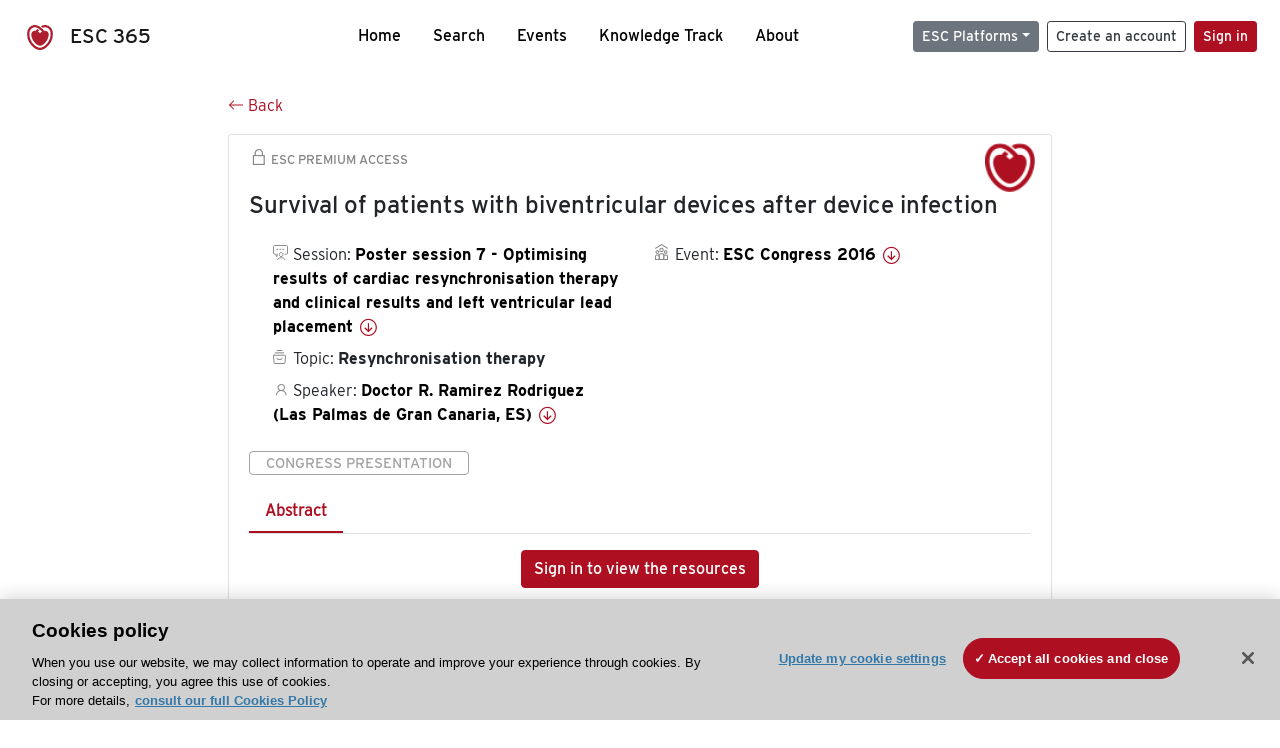

--- FILE ---
content_type: text/html; charset=utf-8
request_url: https://esc365.escardio.org/presentation/139718
body_size: 15707
content:
<!doctype html>
<html data-n-head-ssr lang="en" data-n-head="%7B%22lang%22:%7B%22ssr%22:%22en%22%7D%7D">
  <head >
    <meta data-n-head="ssr" charset="utf-8"><meta data-n-head="ssr" name="viewport" content="width=device-width, initial-scale=1"><meta data-n-head="ssr" data-hid="apple-mobile-web-app-capable" property="apple-mobile-web-app-capable" content="yes"><meta data-n-head="ssr" name="format-detection" content="telephone=no"><meta data-n-head="ssr" data-hid="keywords" name="keywords" content="ESC Congress 2016, Resynchronisation therapy, ESC 365, cardiology presentation, cardiovascular presentation, ESC 365, Doctor R. Ramirez Rodriguez (Spain,ES)"><meta data-n-head="ssr" data-hid="description" name="description" content="Access this presentation on ESC 365 from ESC Congress 2016 on Resynchronisation therapy by Doctor R. Ramirez Rodriguez (Spain,ES) on ESC 365."><meta data-n-head="ssr" property="og:type" data-hid="og:type" content="article"><meta data-n-head="ssr" property="og:url" data-hid="og:url" content="https://esc365.escardio.org/presentation/139718"><meta data-n-head="ssr" property="og:title" data-hid="og:title" content="Survival of patients with biventricular devices after device infection"><meta data-n-head="ssr" property="og:description" data-hid="og:description" content="Access this presentation on ESC 365 from ESC Congress 2016 on Resynchronisation therapy by Doctor R. Ramirez Rodriguez (Spain,ES) on ESC 365."><meta data-n-head="ssr" property="og:image" data-hid="og:image" content="https://esc365.escardio.org/_nuxt/img/ESC-default-thumbnail.63acbde.jpg"><meta data-n-head="ssr" property="og:image:secure_url" data-hid="og:image:secure_url" content="https://esc365.escardio.org/_nuxt/img/ESC-default-thumbnail.63acbde.jpg"><meta data-n-head="ssr" name="twitter:card" content="summary_large_image"><meta data-n-head="ssr" name="twitter:title" data-hid="twitter:title" content="Survival of patients with biventricular devices after device infection"><meta data-n-head="ssr" name="twitter:image:src" data-hid="twitter:image" content="https://esc365.escardio.org/_nuxt/img/ESC-default-thumbnail.63acbde.jpg"><meta data-n-head="ssr" name="twitter:description" data-hid="twitter:description" content="Access this presentation on ESC 365 from ESC Congress 2016 on Resynchronisation therapy by Doctor R. Ramirez Rodriguez (Spain,ES) on ESC 365."><meta data-n-head="ssr" name="twitter:site" data-hid="twitter:site" content="@escardio"><meta data-n-head="ssr" name="twitter:creator" data-hid="twitter:creator" content="@escardio"><meta data-n-head="ssr" property="content-date" data-hid="content-date" content="2016-08-27" scheme="YYYY-MM-DD"><meta data-n-head="ssr" property="esc-content-id" data-hid="esc-content-id" content="P139718"><meta data-n-head="ssr" property="esc-content-type" data-hid="esc-content-type" content="ESC365 Congress Presentation"><meta data-n-head="ssr" property="esc-content-topics" data-hid="esc-content-topics" vmid="esc-content-topics" content="['Resynchronisation therapy']"><meta data-n-head="ssr" property="esc-content-community" data-hid="esc-content-community" vmid="esc-content-community" content=""><title>ESC 365 - Survival of patients with biventricular devices after device infection</title><link data-n-head="ssr" rel="apple-touch-icon" sizes="180x180" href="/apple-touch-icon.png"><link data-n-head="ssr" rel="icon" type="image/png" sizes="16x16" href="/favicon-16x16.png"><link data-n-head="ssr" rel="icon" type="image/png" sizes="32x32" href="/favicon-32x32.png"><link data-n-head="ssr" rel="manifest" href="/site.webmanifest"><link data-n-head="ssr" rel="preload" href="/third-party/line-awesome.1.3.0/css/line-awesome.min.css" as="style"><link data-n-head="ssr" rel="stylesheet" href="/third-party/line-awesome.1.3.0/css/line-awesome.min.css" bottom="true"><link data-n-head="ssr" rel="canonical" href="https://esc365.escardio.org/presentation/139718"><script data-n-head="ssr" data-hid="addthis-script" src="https://platform-api.sharethis.com/js/sharethis.js#property=64a2cea5df473b0019d1b0b6&amp;product=sop" type="text/plain" class="optanon-category-C0003" data-step="true" defer async></script><script data-n-head="ssr" src="/third-party/atc.min.js" type="text/plain" defer async class="optanon-category-C0003"></script><script data-n-head="ssr" src="/third-party/bc-player-extensions.js" defer async type="text/javascript"></script><script data-n-head="ssr" data-hid="gtm-script">if(!window._gtm_init){window._gtm_init=1;(function(w,n,d,m,e,p){w[d]=(w[d]==1||n[d]=='yes'||n[d]==1||n[m]==1||(w[e]&&w[e][p]&&w[e][p]()))?1:0})(window,navigator,'doNotTrack','msDoNotTrack','external','msTrackingProtectionEnabled');(function(w,d,s,l,x,y){w[x]={};w._gtm_inject=function(i){if(w.doNotTrack||w[x][i])return;w[x][i]=1;w[l]=w[l]||[];w[l].push({'gtm.start':new Date().getTime(),event:'gtm.js'});var f=d.getElementsByTagName(s)[0],j=d.createElement(s);j.async=true;j.src='https://www.googletagmanager.com/gtm.js?id='+i;f.parentNode.insertBefore(j,f);};w[y]('GTM-T6GS8K')})(window,document,'script','dataLayer','_gtm_ids','_gtm_inject')}</script><link rel="preload" href="/_nuxt/e642966.js" as="script"><link rel="preload" href="/_nuxt/e57b9a7.js" as="script"><link rel="preload" href="/_nuxt/css/d5d951a.css" as="style"><link rel="preload" href="/_nuxt/a741fcd.js" as="script"><link rel="preload" href="/_nuxt/346c347.js" as="script"><link rel="stylesheet" href="/_nuxt/css/d5d951a.css">
  
<script>(window.BOOMR_mq=window.BOOMR_mq||[]).push(["addVar",{"rua.upush":"false","rua.cpush":"true","rua.upre":"false","rua.cpre":"true","rua.uprl":"false","rua.cprl":"false","rua.cprf":"false","rua.trans":"SJ-40a0194b-6a1e-407e-b7b0-76092a48f62f","rua.cook":"false","rua.ims":"false","rua.ufprl":"false","rua.cfprl":"true","rua.isuxp":"false","rua.texp":"norulematch","rua.ceh":"false","rua.ueh":"false","rua.ieh.st":"0"}]);</script>
                              <script>!function(a){var e="https://s.go-mpulse.net/boomerang/",t="addEventListener";if("False"=="True")a.BOOMR_config=a.BOOMR_config||{},a.BOOMR_config.PageParams=a.BOOMR_config.PageParams||{},a.BOOMR_config.PageParams.pci=!0,e="https://s2.go-mpulse.net/boomerang/";if(window.BOOMR_API_key="WK8YY-PWPNS-6YCE8-NM35B-TAPHF",function(){function n(e){a.BOOMR_onload=e&&e.timeStamp||(new Date).getTime()}if(!a.BOOMR||!a.BOOMR.version&&!a.BOOMR.snippetExecuted){a.BOOMR=a.BOOMR||{},a.BOOMR.snippetExecuted=!0;var i,_,o,r=document.createElement("iframe");if(a[t])a[t]("load",n,!1);else if(a.attachEvent)a.attachEvent("onload",n);r.src="javascript:void(0)",r.title="",r.role="presentation",(r.frameElement||r).style.cssText="width:0;height:0;border:0;display:none;",o=document.getElementsByTagName("script")[0],o.parentNode.insertBefore(r,o);try{_=r.contentWindow.document}catch(O){i=document.domain,r.src="javascript:var d=document.open();d.domain='"+i+"';void(0);",_=r.contentWindow.document}_.open()._l=function(){var a=this.createElement("script");if(i)this.domain=i;a.id="boomr-if-as",a.src=e+"WK8YY-PWPNS-6YCE8-NM35B-TAPHF",BOOMR_lstart=(new Date).getTime(),this.body.appendChild(a)},_.write("<bo"+'dy onload="document._l();">'),_.close()}}(),"".length>0)if(a&&"performance"in a&&a.performance&&"function"==typeof a.performance.setResourceTimingBufferSize)a.performance.setResourceTimingBufferSize();!function(){if(BOOMR=a.BOOMR||{},BOOMR.plugins=BOOMR.plugins||{},!BOOMR.plugins.AK){var e="true"=="true"?1:0,t="",n="aogskzyxhwzgq2klkwsa-f-78a51d7ce-clientnsv4-s.akamaihd.net",i="false"=="true"?2:1,_={"ak.v":"39","ak.cp":"1280916","ak.ai":parseInt("767614",10),"ak.ol":"0","ak.cr":9,"ak.ipv":4,"ak.proto":"h2","ak.rid":"2219c94a","ak.r":47376,"ak.a2":e,"ak.m":"dsca","ak.n":"essl","ak.bpcip":"3.141.37.0","ak.cport":37892,"ak.gh":"23.200.85.110","ak.quicv":"","ak.tlsv":"tls1.3","ak.0rtt":"","ak.0rtt.ed":"","ak.csrc":"-","ak.acc":"","ak.t":"1766544804","ak.ak":"hOBiQwZUYzCg5VSAfCLimQ==gorqFA+qhfKXcrqZsRCm9dcAqkL2ikeU9Bm5NuNJ81X34atwY9VO+Bt4f0HYSoA8OkdciyRtqMnJKI/Y2Jl5mJvuUckknplOVrFVE3sfKqLpzVQwIxyi5uUz9C2vUPGxYalg9E1uOJUTTwGi7yC9Tj+gSSDrNLveKfYsW2Xi3RHJIyW/MRTdCtyV5bbOtuEZsh2tq21n6ruy3aBovlN94+07jXojx+vX/UoAqXWn1T7LVMNtq3Jq4pEVlf85rtLOUQnkJ6zkS70E5qc5V/t1LA+kAyo1WN0MONJc7U8EOYvdZGvE865NNpjMR6MZz5fycl1qewUgjzJHqiPN2GHv44xrVlZT97/rIrgmBzEYHW8SIQnIJiE1ehynA994ypCjxWPJkZUUb6mC4tvNxPEQCAKWsUYWSE1VgkrLhCema+A=","ak.pv":"65","ak.dpoabenc":"","ak.tf":i};if(""!==t)_["ak.ruds"]=t;var o={i:!1,av:function(e){var t="http.initiator";if(e&&(!e[t]||"spa_hard"===e[t]))_["ak.feo"]=void 0!==a.aFeoApplied?1:0,BOOMR.addVar(_)},rv:function(){var a=["ak.bpcip","ak.cport","ak.cr","ak.csrc","ak.gh","ak.ipv","ak.m","ak.n","ak.ol","ak.proto","ak.quicv","ak.tlsv","ak.0rtt","ak.0rtt.ed","ak.r","ak.acc","ak.t","ak.tf"];BOOMR.removeVar(a)}};BOOMR.plugins.AK={akVars:_,akDNSPreFetchDomain:n,init:function(){if(!o.i){var a=BOOMR.subscribe;a("before_beacon",o.av,null,null),a("onbeacon",o.rv,null,null),o.i=!0}return this},is_complete:function(){return!0}}}}()}(window);</script></head>
  <body >
    <noscript data-n-head="ssr" data-hid="gtm-noscript" data-pbody="true"><iframe src="https://www.googletagmanager.com/ns.html?id=GTM-T6GS8K&" height="0" width="0" style="display:none;visibility:hidden" title="gtm"></iframe></noscript><div data-server-rendered="true" id="__nuxt"><div id="__layout"><div><div class="splash-screen" data-v-71257c50><div class="spinner-wrapper" data-v-71257c50><div class="spinner" data-v-71257c50></div></div></div> <div class="min-vh-100 d-flex flex-column"><header><div class="navigation container-fluid position-fixed"><nav offset-md="2" class="navbar w-100 navbar-light navbar-expand-lg"><a href="/home" target="_self" class="navbar-brand"><img id="v-step-1" src="/_nuxt/img/logo_esc.f048692.svg" alt="logo esc"> <span>ESC 365</span></a> <div><button type="button" aria-label="Toggle navigation" class="navbar-toggler"><span class="navbar-toggler-icon"></span></button></div> <div id="nav-collapse" class="navbar-collapse collapse" style="display:none;"><div class="p-0 d-md-none col"><h5 class="text-center">Menu</h5> <!----></div> <ul class="navbar-nav ml-auto"><li class="nav-item"><a href="/home" target="_self" class="nav-link">
            Home
          </a></li> <!----> <li class="nav-item"><a href="/results" target="_self" class="nav-link">
            Search
          </a></li> <li class="nav-item"><a href="/events/upcoming" target="_self" class="nav-link">
            Events
          </a></li> <li class="nav-item"><a href="/knowledge-track" target="_self" class="nav-link">
            Knowledge Track
          </a></li> <li class="nav-item"><a href="/about" target="_self" class="nav-link">
            About
          </a></li></ul> <ul class="navbar-nav ml-auto"><li class="form-inline"><form class="form-inline"><div><v-tour name="myTour" steps="[object Object]" callbacks="[object Object]"></v-tour></div> <div class="dropdown b-dropdown mr-2 btn-group"><!----><button aria-haspopup="menu" aria-expanded="false" type="button" class="btn dropdown-toggle btn-secondary btn-sm">ESC Platforms</button><ul role="menu" tabindex="-1" class="dropdown-menu"><li role="presentation"><a role="menuitem" href="https://www.escardio.org/" rel="noopener" target="_blank" class="dropdown-item escplatforms">
                  Escardio.org
                </a></li> <li role="presentation"><a role="menuitem" href="https://esc365.escardio.org/" target="_self" class="dropdown-item escplatforms">
                  ESC 365
                </a></li> <li role="presentation"><a role="menuitem" href="https://escelearning.escardio.org/" rel="noopener" target="_blank" class="dropdown-item escplatforms">
                  ESC eLearning
                </a></li></ul></div> <a href="https://myesc.escardio.org/Account/ESCRegister" target="_self" class="btn my-2 my-sm-0 mr-2 btn-register btn-outline-dark btn-sm">
                Create an account
              </a> <span><a id="newMembre" href="https://azappptfauthp1.azurewebsites.net/SAML/Requests/SSO?ReturnUrl=esc365.escardio.org%2Fpresentation%2F139718" target="_self" class="btn my-2 my-sm-0 mr-2 btn-membership btn-secondary btn-sm"><span>Sign in</span></a></span> <!----> <!----></form></li></ul></div></nav> <div id="searchShows" class="searchInputSticky is-hidden mr-auto ml-auto col-md-5 d-none d-lg-block"><!----></div></div></header> <!----> <div><div data-fetch-key="Presentation:0"><div class="presentationContent container-fluid"><div class="row"><div class="mt-4 mb-3 col-lg-8 offset-lg-2"><a href="#" target="_self" class="backButton"><svg viewBox="0 0 16 16" width="1em" height="1em" focusable="false" role="img" aria-label="arrow left" xmlns="http://www.w3.org/2000/svg" fill="currentColor" class="bi-arrow-left b-icon bi"><g><path fill-rule="evenodd" d="M15 8a.5.5 0 0 0-.5-.5H2.707l3.147-3.146a.5.5 0 1 0-.708-.708l-4 4a.5.5 0 0 0 0 .708l4 4a.5.5 0 0 0 .708-.708L2.707 8.5H14.5A.5.5 0 0 0 15 8z"/></g></svg>
  Back
</a></div></div> <div id="presentationDataOverlay" class="b-overlay-wrap position-relative"><!----></div> <div class="row"><div class="col-lg-8 offset-lg-2"><div class="card infoPres mb-4"><!----><header class="card-header"><span class="premiumAccess mb-0"><i class="las la-lock la-1-5x"></i>
              ESC Premium Access
            </span></header><div class="card-body"><h4 class="card-title">Survival of patients with biventricular devices after device infection</h4><!----> <div class="logoAssoPres"> <img src="/_nuxt/img/ESC-Symbol.dfa4bf3.png"></div> <p class="card-text mt-4"><div class="row"><div class="col-md-6 col-12"><div class="mb-2 ml-4"><i class="bull"></i>
                  Session:
                  <span class="fontBold"><a href="/presentation/139718#accessSession" target="_self" class="colorBlack">
                      Poster session 7 - Optimising results of cardiac resynchronisation therapy and clinical results and left ventricular lead placement
                      <i class="las la-arrow-circle-down la-1-3x la-t-plus-3"></i></a></span></div> <div class="mb-2 mr-2 ml-4"><i class="folder"></i>
                  Topic:
                  <span class="fontBold">Resynchronisation therapy</span></div> <div class="mb-2 mr-2 ml-4"><i class="las la-user"></i>
                  Speaker:
                  <span class="fontBold"><a href="/presentation/139718#aboutSpeaker" target="_self" class="colorBlack">
                      Doctor R. Ramirez Rodriguez (Las Palmas de Gran Canaria, ES)
                      <i class="las la-arrow-circle-down la-1-3x la-t-plus-3"></i></a></span></div> <!----></div> <div class="col-md-6 col-12"><div class="mb-2 mr-2"><i class="home"></i>
                  Event:
                  <span class="fontBold"><a href="/presentation/139718#aboutEvent" target="_self" class="colorBlack">
                      ESC Congress 2016
                      <i class="las la-arrow-circle-down la-1-3x la-t-plus-3"></i></a></span></div></div></div></p> <p class="card-text"><span class="badge badge-light contentType">
              Congress Presentation
            </span></p> <p class="card-text"><div class="tabs"><!----><div><ul role="tablist" class="nav nav-tabs"><!----><!----></ul></div><div class="tab-content mt-3"><div role="tabpanel" aria-hidden="true" class="tab-pane" style="display:none;"><div class="text-center restrictedAccess"><!----> <div><!----></div> <!----> <div><a href="https://azappptfauthp1.azurewebsites.net/SAML/Requests/SSO?ReturnUrl=esc365.escardio.org%2Fpresentation%2F139718" target="_self" class="btn btn-primary">
      Sign in to view the resources
    </a></div></div> <!----></div> <!----> <!----> <!----> <!----><!----></div></div></p> <div class="row"><div class="col-12"><div class="list-group userAction list-group-horizontal"><div class="list-group-item"><a id="favForTour" data-uniqid="P139718" data-action="add" class="cursor-pointer "><span style="display:none;"><svg xmlns="http://www.w3.org/2000/svg" width="17" height="22" viewBox="0 0 19.912 25.443"><path d="M7,5V30.443l1.763-1.314,8.193-6.153,8.193,6.153,1.763,1.314V5Z" transform="translate(-7 -5)"></path></svg></span> <span class="favoriteButton"><svg xmlns="http://www.w3.org/2000/svg" width="17" height="22" viewBox="0 0 19.912 25.443"><path d="M7,5V30.443l1.763-1.314,8.193-6.153,8.193,6.153,1.763,1.314V5Z" transform="translate(-7 -5)"></path></svg> <p class="ml-2 d-inline-block fontRegular">
        Add to my library
      </p></span> <!----></a></div> <div class="list-group-item"><div class="cardLikes cursor-pointer"><a data-uniqid="P139718" data-action="add"><i class="las la-heart mr-1"></i> <!----> <span class="fontRegular">
      Like
    </span></a></div></div> <div class="list-group-item"><!----></div></div></div></div></div><!----><!----></div> <div class="row"><!----></div> <div class="row"><div class="col"><h4 id="aboutSpeaker" class="anchor"><span>About the speaker</span></h4> <div class="cardSpeaker card-deck"><slick-carousel arrows="true" slidesToShow="3" slidesToScroll="1" responsive="[object Object],[object Object],[object Object]"><div class="cardSpeaker"><div class="card"><img src="https://d1ukaf53hjlapf.cloudfront.net/website_profile_photos/default.jpg" class="card-img-top"><header class="card-header"><div class="cardBookmark"><a id="favForTour" data-uniqid="CONT73127" data-action="add" class="cursor-pointer "><span style="display:;"><svg xmlns="http://www.w3.org/2000/svg" width="17" height="22" viewBox="0 0 19.912 25.443"><path d="M7,5V30.443l1.763-1.314,8.193-6.153,8.193,6.153,1.763,1.314V5Z" transform="translate(-7 -5)"></path></svg></span> <!----> <!----></a></div></header><div class="card-body"><h4 class="card-title">Doctor Rafaela Del Carmen Ramirez Rodriguez</h4><!----> <p class="card-text"><div class="speakerInstitution fontBold mt-3">
                        University Hospital of Gran Canaria Doctor Negrin, Las Palmas de Gran Canaria (Spain)
                      </div> <!----> <div class="speakerFollowers mb-0"><span class="fontBold">
                          1
                        </span> <span>follower</span></div></p></div><footer class="card-footer"><div class="row"><div class="position-static col-6"><a href="/person/73127" data-uniqID="CONT73127" target="_self" class="card-link nVisible stretched-link">
  Access
  </a></div> <div class="col"><div class="CTAcard mb-0 text-right"><a href="/person/73127" data-uniqID="CONT73127" target="_self" class="stretched-link">
                              See details
                            </a> <i class="las la-arrow-right"></i></div></div></div></footer><!----></div></div></slick-carousel></div></div></div> <!----> <div class="presentationsListing mt-5"><div class="row mb-4"><div class="col-md-8 col-12"><h4 class="mb-0"><span>
                  24
                </span>
                more
                <span>presentations</span>
                in this session
              </h4></div> <div class="col-md-4 col-12"></div></div> <div class="card-group"><div class="card overflow-hidden-old mb-3 infoPres"><!----><!----><div class="row no-gutters"><div class="col-md-8 order-md-1 order-2"><div class="card-body"><!----><!----><h4 class="card-title"><div class="cardBookmark"><a id="favForTour" data-uniqid="P139698" data-action="add" class="cursor-pointer "><span style="display:;"><svg xmlns="http://www.w3.org/2000/svg" width="17" height="22" viewBox="0 0 19.912 25.443"><path d="M7,5V30.443l1.763-1.314,8.193-6.153,8.193,6.153,1.763,1.314V5Z" transform="translate(-7 -5)"></path></svg></span> <!----> <!----></a></div> <div>Prognostic predictors of cardiac resynchronization therapy in patients with renal dysfunction</div></h4> <div class="row"><div class="col-12"><p class="mb-2"><i class="las la-user"></i>
                          Speaker:
                          <span class="fontBold">
                            Doctor R. Ilhao Moreira (Lisbon, PT)
                          </span></p></div> <div class="position-static col-6"><a href="/presentation/139698" data-uniqID="P139698" target="_self" class="card-link nVisible stretched-link">
                          Access
                        </a></div></div> <div class="list-group mt-2 list-group-horizontal"><div class="list-group-item py-0"><a href="/presentation/139698?resource=abstract" data-uniqID="P139698" target="_self">
                          Abstract
                        </a></div> <!----> <!----> <!----> <!----></div> <div class="row mt-4 likedCommented"><div class="mb-2 col-lg-9 col-6"></div> <div class="mb-2 text-right col-lg-3 col-6"><div class="cardLikes cursor-pointer"><a data-uniqid="P139698" data-action="add"><i class="las la-heart mr-1"></i> <!----> <span class="fontRegular">
      Like
    </span></a></div></div> <!----></div></div></div> <div class="d-flex col-md-4 order-md-2 order-1"><div class="videoThumbnail col-12"><img src="data:image/svg+xml;charset=UTF-8,%3Csvg%20width%3D%221%22%20height%3D%221%22%20xmlns%3D%22http%3A%2F%2Fwww.w3.org%2F2000%2Fsvg%22%20viewBox%3D%220%200%20%25%7Bw%7D%20%25%7Bh%7D%22%20preserveAspectRatio%3D%22none%22%3E%3Crect%20width%3D%22100%25%22%20height%3D%22100%25%22%20style%3D%22fill%3Atransparent%3B%22%3E%3C%2Frect%3E%3C%2Fsvg%3E" alt="Thumbnail" width="1" height="1" class="rounded-0 card-img"></div></div></div><!----><!----></div></div><div class="card-group"><div class="card overflow-hidden-old mb-3 infoPres"><!----><!----><div class="row no-gutters"><div class="col-md-8 order-md-1 order-2"><div class="card-body"><!----><!----><h4 class="card-title"><div class="cardBookmark"><a id="favForTour" data-uniqid="P139699" data-action="add" class="cursor-pointer "><span style="display:;"><svg xmlns="http://www.w3.org/2000/svg" width="17" height="22" viewBox="0 0 19.912 25.443"><path d="M7,5V30.443l1.763-1.314,8.193-6.153,8.193,6.153,1.763,1.314V5Z" transform="translate(-7 -5)"></path></svg></span> <!----> <!----></a></div> <div>Effect of cardiac resynchronizing therapy on prevention and development of ventricular tachycardia episodes in patients with non-ischemic cardiomyopathy</div></h4> <div class="row"><div class="col-12"><p class="mb-2"><i class="las la-user"></i>
                          Speaker:
                          <span class="fontBold">
                            Doctor D. Lebedev (Kemerovo, RU)
                          </span></p></div> <div class="position-static col-6"><a href="/presentation/139699" data-uniqID="P139699" target="_self" class="card-link nVisible stretched-link">
                          Access
                        </a></div></div> <div class="list-group mt-2 list-group-horizontal"><div class="list-group-item py-0"><a href="/presentation/139699?resource=abstract" data-uniqID="P139699" target="_self">
                          Abstract
                        </a></div> <div class="list-group-item py-0"><a href="/presentation/139699?resource=slide" data-uniqID="P139699" target="_self">
                          Slides
                        </a></div> <!----> <!----> <!----></div> <div class="row mt-4 likedCommented"><div class="mb-2 col-lg-9 col-6"></div> <div class="mb-2 text-right col-lg-3 col-6"><div class="cardLikes cursor-pointer"><a data-uniqid="P139699" data-action="add"><i class="las la-heart mr-1"></i> <!----> <span class="fontRegular">
      Like
    </span></a></div></div> <!----></div></div></div> <div class="d-flex col-md-4 order-md-2 order-1"><div class="videoThumbnail col-12"><img src="data:image/svg+xml;charset=UTF-8,%3Csvg%20width%3D%221%22%20height%3D%221%22%20xmlns%3D%22http%3A%2F%2Fwww.w3.org%2F2000%2Fsvg%22%20viewBox%3D%220%200%20%25%7Bw%7D%20%25%7Bh%7D%22%20preserveAspectRatio%3D%22none%22%3E%3Crect%20width%3D%22100%25%22%20height%3D%22100%25%22%20style%3D%22fill%3Atransparent%3B%22%3E%3C%2Frect%3E%3C%2Fsvg%3E" alt="Thumbnail" width="1" height="1" class="rounded-0 card-img"></div></div></div><!----><!----></div></div><div class="card-group"><div class="card overflow-hidden-old mb-3 infoPres"><!----><!----><div class="row no-gutters"><div class="col-md-8 order-md-1 order-2"><div class="card-body"><!----><!----><h4 class="card-title"><div class="cardBookmark"><a id="favForTour" data-uniqid="P139700" data-action="add" class="cursor-pointer "><span style="display:;"><svg xmlns="http://www.w3.org/2000/svg" width="17" height="22" viewBox="0 0 19.912 25.443"><path d="M7,5V30.443l1.763-1.314,8.193-6.153,8.193,6.153,1.763,1.314V5Z" transform="translate(-7 -5)"></path></svg></span> <!----> <!----></a></div> <div>Improving biventricular pacing percentage through clinic level remote monitoring data</div></h4> <div class="row"><div class="col-12"><p class="mb-2"><i class="las la-user"></i>
                          Speaker:
                          <span class="fontBold">
                            Mrs A. Patel (Apex, US)
                          </span></p></div> <div class="position-static col-6"><a href="/presentation/139700" data-uniqID="P139700" target="_self" class="card-link nVisible stretched-link">
                          Access
                        </a></div></div> <div class="list-group mt-2 list-group-horizontal"><div class="list-group-item py-0"><a href="/presentation/139700?resource=abstract" data-uniqID="P139700" target="_self">
                          Abstract
                        </a></div> <div class="list-group-item py-0"><a href="/presentation/139700?resource=slide" data-uniqID="P139700" target="_self">
                          Slides
                        </a></div> <!----> <!----> <!----></div> <div class="row mt-4 likedCommented"><div class="mb-2 col-lg-9 col-6"></div> <div class="mb-2 text-right col-lg-3 col-6"><div class="cardLikes cursor-pointer"><a data-uniqid="P139700" data-action="add"><i class="las la-heart mr-1"></i> <!----> <span class="fontRegular">
      Like
    </span></a></div></div> <!----></div></div></div> <div class="d-flex col-md-4 order-md-2 order-1"><div class="videoThumbnail col-12"><img src="data:image/svg+xml;charset=UTF-8,%3Csvg%20width%3D%221%22%20height%3D%221%22%20xmlns%3D%22http%3A%2F%2Fwww.w3.org%2F2000%2Fsvg%22%20viewBox%3D%220%200%20%25%7Bw%7D%20%25%7Bh%7D%22%20preserveAspectRatio%3D%22none%22%3E%3Crect%20width%3D%22100%25%22%20height%3D%22100%25%22%20style%3D%22fill%3Atransparent%3B%22%3E%3C%2Frect%3E%3C%2Fsvg%3E" alt="Thumbnail" width="1" height="1" class="rounded-0 card-img"></div></div></div><!----><!----></div></div><div class="card-group"><div class="card overflow-hidden-old mb-3 infoPres"><!----><!----><div class="row no-gutters"><div class="col-md-8 order-md-1 order-2"><div class="card-body"><!----><!----><h4 class="card-title"><div class="cardBookmark"><a id="favForTour" data-uniqid="P139702" data-action="add" class="cursor-pointer "><span style="display:;"><svg xmlns="http://www.w3.org/2000/svg" width="17" height="22" viewBox="0 0 19.912 25.443"><path d="M7,5V30.443l1.763-1.314,8.193-6.153,8.193,6.153,1.763,1.314V5Z" transform="translate(-7 -5)"></path></svg></span> <!----> <!----></a></div> <div>Usefulness of cardiac resynchronization therapy in patients aged over 75 years as compared with medical therapy </div></h4> <div class="row"><div class="col-12"><p class="mb-2"><i class="las la-user"></i>
                          Speaker:
                          <span class="fontBold">
                            Doctor M. Cortes Garcia (Madrid, ES)
                          </span></p></div> <div class="position-static col-6"><a href="/presentation/139702" data-uniqID="P139702" target="_self" class="card-link nVisible stretched-link">
                          Access
                        </a></div></div> <div class="list-group mt-2 list-group-horizontal"><div class="list-group-item py-0"><a href="/presentation/139702?resource=abstract" data-uniqID="P139702" target="_self">
                          Abstract
                        </a></div> <div class="list-group-item py-0"><a href="/presentation/139702?resource=slide" data-uniqID="P139702" target="_self">
                          Slides
                        </a></div> <!----> <!----> <!----></div> <div class="row mt-4 likedCommented"><div class="mb-2 col-lg-9 col-6"></div> <div class="mb-2 text-right col-lg-3 col-6"><div class="cardLikes cursor-pointer"><a data-uniqid="P139702" data-action="add"><i class="las la-heart mr-1"></i> <!----> <span class="fontRegular">
      Like
    </span></a></div></div> <!----></div></div></div> <div class="d-flex col-md-4 order-md-2 order-1"><div class="videoThumbnail col-12"><img src="data:image/svg+xml;charset=UTF-8,%3Csvg%20width%3D%221%22%20height%3D%221%22%20xmlns%3D%22http%3A%2F%2Fwww.w3.org%2F2000%2Fsvg%22%20viewBox%3D%220%200%20%25%7Bw%7D%20%25%7Bh%7D%22%20preserveAspectRatio%3D%22none%22%3E%3Crect%20width%3D%22100%25%22%20height%3D%22100%25%22%20style%3D%22fill%3Atransparent%3B%22%3E%3C%2Frect%3E%3C%2Fsvg%3E" alt="Thumbnail" width="1" height="1" class="rounded-0 card-img"></div></div></div><!----><!----></div></div><div class="card-group"><div class="card overflow-hidden-old mb-3 infoPres"><!----><!----><div class="row no-gutters"><div class="col-md-8 order-md-1 order-2"><div class="card-body"><!----><!----><h4 class="card-title"><div class="cardBookmark"><a id="favForTour" data-uniqid="P139703" data-action="add" class="cursor-pointer "><span style="display:;"><svg xmlns="http://www.w3.org/2000/svg" width="17" height="22" viewBox="0 0 19.912 25.443"><path d="M7,5V30.443l1.763-1.314,8.193-6.153,8.193,6.153,1.763,1.314V5Z" transform="translate(-7 -5)"></path></svg></span> <!----> <!----></a></div> <div>Impact of QRS complex duration versus morphology on left ventricular reverse remodelling after cardiac resynchronisation therapy</div></h4> <div class="row"><div class="col-12"><p class="mb-2"><i class="las la-user"></i>
                          Speaker:
                          <span class="fontBold">
                            Doctor P. Van Der Bijl (Cape Town, ZA)
                          </span></p></div> <div class="position-static col-6"><a href="/presentation/139703" data-uniqID="P139703" target="_self" class="card-link nVisible stretched-link">
                          Access
                        </a></div></div> <div class="list-group mt-2 list-group-horizontal"><div class="list-group-item py-0"><a href="/presentation/139703?resource=abstract" data-uniqID="P139703" target="_self">
                          Abstract
                        </a></div> <div class="list-group-item py-0"><a href="/presentation/139703?resource=slide" data-uniqID="P139703" target="_self">
                          Slides
                        </a></div> <!----> <!----> <!----></div> <div class="row mt-4 likedCommented"><div class="mb-2 col-lg-9 col-6"></div> <div class="mb-2 text-right col-lg-3 col-6"><div class="cardLikes cursor-pointer"><a data-uniqid="P139703" data-action="add"><i class="las la-heart mr-1"></i> <!----> <span class="fontRegular">
      Like
    </span></a></div></div> <!----></div></div></div> <div class="d-flex col-md-4 order-md-2 order-1"><div class="videoThumbnail col-12"><img src="data:image/svg+xml;charset=UTF-8,%3Csvg%20width%3D%221%22%20height%3D%221%22%20xmlns%3D%22http%3A%2F%2Fwww.w3.org%2F2000%2Fsvg%22%20viewBox%3D%220%200%20%25%7Bw%7D%20%25%7Bh%7D%22%20preserveAspectRatio%3D%22none%22%3E%3Crect%20width%3D%22100%25%22%20height%3D%22100%25%22%20style%3D%22fill%3Atransparent%3B%22%3E%3C%2Frect%3E%3C%2Fsvg%3E" alt="Thumbnail" width="1" height="1" class="rounded-0 card-img"></div></div></div><!----><!----></div></div> <ul role="menubar" aria-disabled="false" aria-label="Pagination" class="pagination mt-3 b-pagination justify-content-center b-pagination-pills"><li role="presentation" aria-hidden="true" class="page-item disabled"><span role="menuitem" aria-label="Go to first page" aria-disabled="true" class="page-link">«</span></li><li role="presentation" aria-hidden="true" class="page-item disabled"><span role="menuitem" aria-label="Go to previous page" aria-disabled="true" class="page-link">‹</span></li><!----><!----><li role="presentation" class="page-item active"><button role="menuitemradio" type="button" aria-label="Go to page 1" aria-checked="true" aria-posinset="1" aria-setsize="5" tabindex="0" class="page-link">1</button></li><li role="presentation" class="page-item"><button role="menuitemradio" type="button" aria-label="Go to page 2" aria-checked="false" aria-posinset="2" aria-setsize="5" tabindex="-1" class="page-link">2</button></li><li role="presentation" class="page-item"><button role="menuitemradio" type="button" aria-label="Go to page 3" aria-checked="false" aria-posinset="3" aria-setsize="5" tabindex="-1" class="page-link">3</button></li><li role="separator" class="page-item disabled bv-d-xs-down-none"><span class="page-link">…</span></li><!----><li role="presentation" class="page-item"><button role="menuitem" type="button" tabindex="-1" aria-label="Go to next page" class="page-link">›</button></li><li role="presentation" class="page-item"><button role="menuitem" type="button" tabindex="-1" aria-label="Go to last page" class="page-link">»</button></li></ul></div> <div class="presentationsListing"><div class="row mb-4 mt-5"><div class="col-12"><h4 id="accessSession" class="mb-0 anchor">
                Access the full session
              </h4></div></div> <div class="card overflow-hidden-old mb-3 infoPres"><!----><!----><div class="row no-gutters"><div class="order-md-1 col order-2"><div class="card-body"><!----><!----><h4 class="card-title"><div class="cardBookmark"><a id="favForTour" data-uniqid="SUBSESS5638" data-action="add" class="cursor-pointer "><span style="display:;"><svg xmlns="http://www.w3.org/2000/svg" width="17" height="22" viewBox="0 0 19.912 25.443"><path d="M7,5V30.443l1.763-1.314,8.193-6.153,8.193,6.153,1.763,1.314V5Z" transform="translate(-7 -5)"></path></svg></span> <!----> <!----></a></div> <div>Poster session 7 - Optimising results of cardiac resynchronisation therapy and clinical results and left ventricular lead placement</div></h4> <div class="row"><div class="col-12"><div class="mb-2"><i class="las la-user"></i>
                        Speakers:
                        <span class="fontBold">
                          Doctor R. Ramirez Rodriguez, Doctor R. Ilhao Moreira, Doctor D. Lebedev, Mrs A. Patel, Doctor M. Cortes Garcia...
                        </span></div></div> <div class="position-static col-6"><a href="/session/S5638" data-uniqID="SUBSESS5638" target="_self" class="nVisible stretched-link">
                        Access
                      </a></div></div> <div class="list-group mt-2 list-group-horizontal"><!----></div> <div class="row mt-4 likedCommented"><div class="mb-2 col-lg-9 col-6"></div> <div class="mb-2 text-right col-lg-3 col-6"><div class="cardLikes cursor-pointer"><a data-uniqid="SUBSESS5638" data-action="add"><i class="las la-heart mr-1"></i> <!----> <span class="fontRegular">
      Like
    </span></a></div></div> <!----></div></div></div> <div class="d-flex col-md-4 order-md-2 order-1"><div class="videoThumbnail col-12"><img src="data:image/svg+xml;charset=UTF-8,%3Csvg%20width%3D%221%22%20height%3D%221%22%20xmlns%3D%22http%3A%2F%2Fwww.w3.org%2F2000%2Fsvg%22%20viewBox%3D%220%200%20%25%7Bw%7D%20%25%7Bh%7D%22%20preserveAspectRatio%3D%22none%22%3E%3Crect%20width%3D%22100%25%22%20height%3D%22100%25%22%20style%3D%22fill%3Atransparent%3B%22%3E%3C%2Frect%3E%3C%2Fsvg%3E" alt="Thumbnail" width="1" height="1" class="rounded-0 card-img"></div></div></div><!----><!----></div></div> <div class="row mb-4 mt-5"><div class="presentationsListing col-md-8 col-12"><h4 id="aboutEvent" class="mb-4 anchor">About the event</h4> <div class="card overflow-hidden infoPres eventCard"><!----><!----><div class="row no-gutters"><div class="videoThumbnail col-md-6"><img src="data:image/svg+xml;charset=UTF-8,%3Csvg%20width%3D%221%22%20height%3D%221%22%20xmlns%3D%22http%3A%2F%2Fwww.w3.org%2F2000%2Fsvg%22%20viewBox%3D%220%200%20%25%7Bw%7D%20%25%7Bh%7D%22%20preserveAspectRatio%3D%22none%22%3E%3Crect%20width%3D%22100%25%22%20height%3D%22100%25%22%20style%3D%22fill%3Atransparent%3B%22%3E%3C%2Frect%3E%3C%2Fsvg%3E" alt="Image" width="1" height="1" class="rounded-0 card-img"></div> <div class="col-md-6"><div class="card-body mb-0"><h4 class="card-title">ESC Congress 2016</h4><!----><p class="card-text"><span><i data-v-5a6bdb73="" class="las la-1-3x la-t-plus-3 text-muted la-calendar"></i></span> <span class="text-muted"><span>
                          27 August
                          -
                          31 August 2016
                        </span></span></p> <p class="card-text"><a href="/results?page=1&amp;query&amp;sort=MostRelevant&amp;years=2016&amp;eventtypes=ESC%20Congress&amp;types=Congress%20Session" target="_self" class="mr-4">
                        Sessions
                      </a> <a href="/results?page=1&amp;query&amp;sort=MostRelevant&amp;years=2016&amp;eventtypes=ESC%20Congress&amp;types=Congress%20Presentation" target="_self">
                        Presentations
                      </a></p> <div class="card-footer px-0 pb-0"><div class="row mt-0 mb-4"><div class="col"><span class="badge badge-light contentType">
                            Congress
                          </span></div></div> <div class="row"><div class="col"><span><img src="/_nuxt/img/ESC-Acronym.8c005bd.png" alt="logo Image" class="logoFooterCard"></span></div></div></div></div></div> <!----></div><!----><!----></div></div></div></div></div></div></div> <div data-fetch-key="CardsRelatedContent:0" class="mt-4 container-fluid"><div id="relatedContentOverlay" class="b-overlay-wrap position-relative"><!----></div> <!----></div></div> <div class="sponsorsBlock pt-5 pb-5 mt-5 container-fluid" data-v-aef32914 data-v-aef32914><div justify-content-center="" class="row" data-v-aef32914 data-v-aef32914><div class="container" data-v-aef32914 data-v-aef32914><h3 class="text-center mb-3" data-v-aef32914>ESC 365 is supported by</h3> <div class="row align-items-end" data-v-aef32914 data-v-aef32914><div class="text-center py-4 col" data-v-aef32914 data-v-aef32914><a href="/company/bristol-myers-squibb" target="_self" class="d-block mb-4" data-v-aef32914><img alt="bristol-myers-squibb" src="https://esc365-prod.dxc.escardio.org/siteassets/sponsors/bristol-myers-squibb/bms-md.png" data-v-aef32914></a> <a href="/company/bristol-myers-squibb" target="_self" class="btn btn-outline-dark" data-v-aef32914>
            Explore sponsored resources
            <i class="las la-arrow-right" data-v-aef32914></i></a></div><div class="text-center py-4 col" data-v-aef32914 data-v-aef32914><a href="/company/novartis" target="_self" class="d-block mb-4" data-v-aef32914><img alt="novartis" src="https://esc365-prod.dxc.escardio.org/siteassets/sponsors/novartis/novartis-md.png" data-v-aef32914></a> <a href="/company/novartis" target="_self" class="btn btn-outline-dark" data-v-aef32914>
            Explore sponsored resources
            <i class="las la-arrow-right" data-v-aef32914></i></a></div></div></div></div></div> <footer><div class="footer-wrapper container-fluid"><div class="footer-nav"><div class="row"><div class="footer-logo-wrapper col-lg order-lg-1 col-12 order-2"><a href="https://www.escardio.org/" target="_blank"><img src="/_nuxt/img/esc-logo.2658ab3.png" alt="ESC Logo"></a></div> <div class="footer-link-wrapper col-lg order-lg-2 col-6 order-3"><a href="/faq/" target="_self"><small>FAQ</small></a></div> <div class="footer-link-wrapper col-lg order-lg-3 col-6 order-4"><a href="https://www.escardio.org/The-ESC/About/Policies/general-condition-of-use" target="_blank" class="footer-link"><small>Terms &amp; Conditions</small></a></div> <div class="footer-link-wrapper col-lg order-lg-4 col-6 order-5"><div class="footer-link cursor-pointer"><small>Update my Cookie Settings</small></div></div> <div class="footer-link-wrapper col-lg order-lg-5 col-6 order-6"><a href="https://help.escardio.org/s/contactsupport" target="_blank" class="footer-link"><small>Contact us</small></a></div> <div class="footer-link-wrapper col-lg-2 order-lg-6 col-12 order-7"><span class="d-md-inline d-none"><small>Follow us</small></span> <div class="footer-social-link-wrapper"><a href="https://www.facebook.com/europeansocietyofcardiology?ref=ts" target="_blank" class="footer-social-link"><i class="lab la-facebook-f"></i></a> <a href="https://twitter.com/escardio" target="_blank" class="footer-social-link"><img src="[data-uri]" class="x-twitter"></a> <a href="https://www.linkedin.com/company/european-society-of-cardiology" target="_blank" class="footer-social-link"><i class="lab la-linkedin-in"></i></a> <!----> <a href="https://www.youtube.com/user/escardiodotorg" target="_blank" class="footer-social-link"><i class="lab la-youtube"></i></a> <a href="https://www.instagram.com/europeansocietyofcardiology" target="_blank" class="footer-social-link"><i class="lab la-instagram"></i></a></div></div> <div id="b2t" class="col-lg-1 order-lg-7 order-1"><a href="#"><i class="las la-arrow-up"></i></a></div></div></div></div></footer></div> <!----> <!----></div></div></div><script>window.__NUXT__=(function(a,b,c,d,e,f,g,h,i,j,k,l,m,n,o,p,q,r,s,t,u,v,w,x,y,z,A,B,C,D,E,F,G,H,I,J,K,L,M,N,O,P,Q,R,S,T,U,V,W,X,Y,Z,_,$,aa,ab,ac,ad,ae,af,ag,ah,ai,aj,ak,al,am,an,ao,ap,aq){return {layout:"dev",data:[{}],fetch:{"Presentation:0":{isLoading:a,presentationData:{hasAccess:a,requestAccessLink:b,requestAccessText:b,messageInfo:b,messageInfoDetails:b,isFreeAccess:a,id:J,documentType:f,escEventId:42,eventId:K,sessionId:g,subSessionId:h,sessionThumbnail:b,eventName:i,eventType:"ESC Congress",eventDocumentType:"Congress",startTime:"2016-08-27T00:00:00",endTime:"2016-08-31T00:00:00",eventThumbnail:b,title:L,sessionTitle:"Poster session 7 - Optimising results of cardiac resynchronisation therapy and clinical results and left ventricular lead placement",hasSubSession:c,topic:"Resynchronisation therapy",presentationCountInSession:M,hasAbstract:c,hasInfographic:b,hasSlides:a,hasVideo:a,hasReport:a,hasEscTv:a,videoId:b,sessionVideoId:"ref:",isSessionVideoCopyrighted:a,slideUrl:"https:\u002F\u002Fd2tod6vzwskp8g.cloudfront.net\u002FESC2016\u002FScientific%20Programme\u002F139718\u002FSecured%20PDF\u002FP6281.pdf?Expires=1766559204&Signature=gDc8TLjvfV9d6UZCMRxpSF1r7mY1nR1yPt6N3KAKuJZLxSwiIZJW92np1WAsicM8biyLZguedH8~v-WWXz5Yf57wPDC2kiOGFDlFxU-hIMUAxkrAARnf1FgMJjGh1V7maPPRtiEgvNO8G0Kv9r11RFS8hWonCIzOISwObP2dfYF8MmsBmOxt2efLVrV2Njy~MZkpQKXwMhykO2xDeiBYHFi7gRQp54TUzH2Ji-Xq6C5-dX~u5afm5vAtg4qrbq95-mclQTepkzgNcTplJjq7xF2p0HH3ikXBcKut~IByK4ypYDOtxcT-WGTaxRus2UY-tn~qLMKbFt2FK077le7Eeg__&Key-Pair-Id=APKAIWNNOMINYCK536DA",infographicUrl:b,escTvUrl:b,thumbnail:b,hasThumbnail:a,copyright:c,speakers:[{userId:73127,title:l,firstName:"Rafaela Del Carmen",lastName:"Ramirez Rodriguez",photo:n,institution:"University Hospital of Gran Canaria Doctor Negrin",city:"Las Palmas de Gran Canaria",country:s,countryCode:t,presentationsCount:d,uniqId:"CONT73127",totalFollowers:m}],community:e,communities:b,companies:[],subtitle:r,isIndustry:a,uniqId:N,sessionUniqId:"SUBSESS5638",totalLikes:d,totalNbViews:d,sessionTotalLikes:d,access:["MEM_ESC_PROFESSIONAL_PLUS",O,"ESC_365_ESC",P,Q,R,S,"ESC_365_ALL",T],isAvailableForReplay:c,accessProductFamiles:[b,b,b,b,b,b,b,b,b]},presentationsData:[{id:139698,subSessionId:h,sessionId:g,order:m,eventName:i,title:"Prognostic predictors of cardiac resynchronization therapy in patients with renal dysfunction",start:j,end:k,documentType:f,isCopyrighted:c,thumbnail:"https:\u002F\u002Fd1ukaf53hjlapf.cloudfront.net\u002Fpdf-thumbnails\u002Fthumbnail_139698.png",hasThumbnail:c,community:e,communities:b,companies:[],hasAbstract:c,hasInfographic:b,hasSlides:c,hasVideo:a,hasReport:a,hasEscTv:a,videoId:b,uniqId:"P139698",speakers:[{userId:369722,title:l,firstName:"Rita",lastName:"Ilhao Moreira",photo:n,institution:"Hospital de Santa Marta",city:"Lisbon",country:"Portugal",countryCode:"PT",totalFollowers:d,presentationsCount:p,uniqId:"CONT369722"}]},{id:139699,subSessionId:h,sessionId:g,order:q,eventName:i,title:"Effect of cardiac resynchronizing therapy on prevention and development of ventricular tachycardia episodes in patients with non-ischemic cardiomyopathy",start:j,end:k,documentType:f,isCopyrighted:a,thumbnail:"https:\u002F\u002Fd1ukaf53hjlapf.cloudfront.net\u002Fpdf-thumbnails\u002Fthumbnail_139699.png",hasThumbnail:c,community:e,communities:b,companies:[],hasAbstract:c,hasInfographic:b,hasSlides:c,hasVideo:a,hasReport:a,hasEscTv:a,videoId:b,uniqId:"P139699",speakers:[{userId:112672,title:l,firstName:"Denis",lastName:"Lebedev",photo:"https:\u002F\u002Fd1ukaf53hjlapf.cloudfront.net\u002Fwebsite_profile_photos\u002Fcc711d00-e165-4fc3-80b6-9fcd8f461ddb_2019020409522700.jpg",institution:"Research Institute for Complex Issues of Cardiovascular Diseases",city:"Kemerovo",country:v,countryCode:w,totalFollowers:d,presentationsCount:d,uniqId:"CONT112672"}]},{id:139700,subSessionId:h,sessionId:g,order:p,eventName:i,title:"Improving biventricular pacing percentage through clinic level remote monitoring data",start:j,end:k,documentType:f,isCopyrighted:a,thumbnail:"https:\u002F\u002Fd1ukaf53hjlapf.cloudfront.net\u002Fpdf-thumbnails\u002Fthumbnail_139700.png",hasThumbnail:c,community:e,communities:b,companies:[],hasAbstract:c,hasInfographic:b,hasSlides:c,hasVideo:a,hasReport:a,hasEscTv:a,videoId:b,uniqId:"P139700",speakers:[{userId:343661,title:"Mrs",firstName:"Amisha",lastName:"Patel",photo:n,institution:b,city:"Apex",country:"United States of America",countryCode:"US",totalFollowers:d,presentationsCount:d,uniqId:"CONT343661"}]},{id:139702,subSessionId:h,sessionId:g,order:U,eventName:i,title:"Usefulness of cardiac resynchronization therapy in patients aged over 75 years as compared with medical therapy ",start:j,end:k,documentType:f,isCopyrighted:a,thumbnail:"https:\u002F\u002Fd1ukaf53hjlapf.cloudfront.net\u002Fpdf-thumbnails\u002Fthumbnail_139702.png",hasThumbnail:c,community:e,communities:b,companies:[],hasAbstract:c,hasInfographic:b,hasSlides:c,hasVideo:a,hasReport:a,hasEscTv:a,videoId:b,uniqId:"P139702",speakers:[{userId:18550,title:l,firstName:"Marcelino",lastName:"Cortes Garcia",photo:"https:\u002F\u002Fd1ukaf53hjlapf.cloudfront.net\u002Fwebsite_profile_photos\u002F257fb1d5-a80a-4b7d-a8b1-35531375b1f6_2023082613545412.jpg",institution:"Fundacion Jimenez Diaz University Hospital",city:"Madrid",country:s,countryCode:t,totalFollowers:d,presentationsCount:d,uniqId:"CONT18550"}]},{id:139703,subSessionId:h,sessionId:g,order:V,eventName:i,title:"Impact of QRS complex duration versus morphology on left ventricular reverse remodelling after cardiac resynchronisation therapy",start:j,end:k,documentType:f,isCopyrighted:a,thumbnail:"https:\u002F\u002Fd1ukaf53hjlapf.cloudfront.net\u002Fpdf-thumbnails\u002Fthumbnail_139703.png",hasThumbnail:c,community:e,communities:b,companies:[],hasAbstract:c,hasInfographic:b,hasSlides:c,hasVideo:a,hasReport:a,hasEscTv:a,videoId:b,uniqId:"P139703",speakers:[{userId:252953,title:l,firstName:"Pieter",lastName:"Van Der Bijl",photo:"https:\u002F\u002Fd1ukaf53hjlapf.cloudfront.net\u002Fwebsite_profile_photos\u002F4cb94e59-8645-4033-be72-fcdf52dde781_2021011219182423.jpg",institution:"Netcare Kuilsriver Hospital",city:"Cape Town",country:"South Africa",countryCode:"ZA",totalFollowers:d,presentationsCount:d,uniqId:"CONT252953"}]},{id:139704,subSessionId:h,sessionId:g,order:6,eventName:i,title:"Implantable cardioverter defibrillator is associated with long-term benefit in elderly patients with cardiac resynchronization therapy?",start:j,end:k,documentType:f,isCopyrighted:a,thumbnail:"https:\u002F\u002Fd1ukaf53hjlapf.cloudfront.net\u002Fpdf-thumbnails\u002Fthumbnail_139704.png",hasThumbnail:c,community:e,communities:b,companies:[],hasAbstract:c,hasInfographic:b,hasSlides:c,hasVideo:a,hasReport:a,hasEscTv:a,videoId:b,uniqId:"P139704",speakers:[{userId:W,title:l,firstName:X,lastName:Y,photo:n,institution:Z,city:_,country:s,countryCode:t,totalFollowers:d,presentationsCount:d,uniqId:$}]},{id:139706,subSessionId:h,sessionId:g,order:7,eventName:i,title:"Improved patient selection for cardiac resynchronization therapy by normalization of QRS duration to left ventricular dimension",start:j,end:k,documentType:f,isCopyrighted:a,thumbnail:"https:\u002F\u002Fd1ukaf53hjlapf.cloudfront.net\u002Fpdf-thumbnails\u002Fthumbnail_139706.png",hasThumbnail:c,community:e,communities:b,companies:[],hasAbstract:c,hasInfographic:b,hasSlides:c,hasVideo:a,hasReport:a,hasEscTv:a,videoId:b,uniqId:"P139706",speakers:[{userId:368738,title:"Mr",firstName:"Alwin",lastName:"Zweerink",photo:n,institution:"VU University Medical Centre",city:"Amsterdam",country:aa,countryCode:ab,totalFollowers:d,presentationsCount:d,uniqId:"CONT368738"}]},{id:139707,subSessionId:h,sessionId:g,order:8,eventName:i,title:"Cardiac resynchronization therapy enhances corticosteroid effect in cardiac sarcoidosis -from Japanese multi-center retrospective cohort analysis-",start:j,end:k,documentType:f,isCopyrighted:a,thumbnail:b,hasThumbnail:c,community:e,communities:b,companies:[],hasAbstract:c,hasInfographic:b,hasSlides:a,hasVideo:a,hasReport:a,hasEscTv:a,videoId:b,uniqId:"P139707",speakers:[{userId:422508,title:l,firstName:"Kosuke",lastName:"Nakasuka",photo:n,institution:"National Cerebral & Cardiovascular Center",city:"Suita",country:x,countryCode:y,totalFollowers:d,presentationsCount:d,uniqId:"CONT422508"}]},{id:139708,subSessionId:h,sessionId:g,order:9,eventName:i,title:"The predictive role of mitral regurgitation in ischemic heart failure patients undergoing cardiac resynchronization therapy",start:j,end:k,documentType:f,isCopyrighted:a,thumbnail:"https:\u002F\u002Fd1ukaf53hjlapf.cloudfront.net\u002Fpdf-thumbnails\u002Fthumbnail_139708.png",hasThumbnail:c,community:e,communities:b,companies:[],hasAbstract:c,hasInfographic:b,hasSlides:c,hasVideo:a,hasReport:a,hasEscTv:a,videoId:b,uniqId:"P139708",speakers:[{userId:77602,title:l,firstName:"Csilla Margit",lastName:"Liptai",photo:n,institution:"Semmelweis University Heart and Vascular Center",city:"Budapest",country:"Hungary",countryCode:"HU",totalFollowers:d,presentationsCount:d,uniqId:"CONT77602"}]},{id:139710,subSessionId:h,sessionId:g,order:10,eventName:i,title:"A novel indication of cardiac resynchronization therapy without cardioversion and defibrillation",start:j,end:k,documentType:f,isCopyrighted:a,thumbnail:b,hasThumbnail:c,community:e,communities:b,companies:[],hasAbstract:c,hasInfographic:b,hasSlides:a,hasVideo:a,hasReport:a,hasEscTv:a,videoId:b,uniqId:"P139710",speakers:[{userId:423702,title:l,firstName:"Yuji",lastName:"Iwanami",photo:r,institution:"Nishiarai Heart Center",city:"Tokyo",country:x,countryCode:y,totalFollowers:d,presentationsCount:d,uniqId:"CONT423702"}]},{id:139711,subSessionId:h,sessionId:g,order:11,eventName:i,title:"Implant success and complication rates of left ventricular bipolar and quadripolar leads",start:j,end:k,documentType:f,isCopyrighted:a,thumbnail:"https:\u002F\u002Fd1ukaf53hjlapf.cloudfront.net\u002Fpdf-thumbnails\u002Fthumbnail_139711.png",hasThumbnail:c,community:e,communities:b,companies:[],hasAbstract:c,hasInfographic:b,hasSlides:c,hasVideo:a,hasReport:a,hasEscTv:a,videoId:b,uniqId:"P139711",speakers:[{userId:6781,title:l,firstName:"Kenji",lastName:"Ando",photo:n,institution:"Kokura Memorial Hospital",city:"Kitakyushu",country:x,countryCode:y,totalFollowers:d,presentationsCount:d,uniqId:"CONT6781"}]},{id:139712,subSessionId:h,sessionId:g,order:12,eventName:i,title:"Middle-term stability of epicardial left ventricular electrodes for cardiac resynchronization therapy",start:j,end:k,documentType:f,isCopyrighted:a,thumbnail:b,hasThumbnail:c,community:e,communities:b,companies:[],hasAbstract:c,hasInfographic:b,hasSlides:a,hasVideo:a,hasReport:a,hasEscTv:a,videoId:b,uniqId:"P139712",speakers:[{userId:62598,title:l,firstName:"Marian",lastName:"Fedorco",photo:n,institution:"Palacky University",city:"Olomouc",country:"Czechia",countryCode:"CZ",totalFollowers:d,presentationsCount:d,uniqId:"CONT62598"}]},{id:139713,subSessionId:h,sessionId:g,order:13,eventName:i,title:"The need for a non invasive hemodynamic optimization of multisite left ventricular pacing: a multicenter pilot study",start:j,end:k,documentType:f,isCopyrighted:a,thumbnail:"https:\u002F\u002Fd1ukaf53hjlapf.cloudfront.net\u002Fpdf-thumbnails\u002Fthumbnail_139713.png",hasThumbnail:c,community:e,communities:b,companies:[],hasAbstract:c,hasInfographic:b,hasSlides:c,hasVideo:a,hasReport:a,hasEscTv:a,videoId:b,uniqId:"P139713",speakers:[{userId:170602,title:l,firstName:"Danilo",lastName:"Ricciardi",photo:"https:\u002F\u002Fd1ukaf53hjlapf.cloudfront.net\u002Fwebsite_profile_photos\u002F2268d8af-f6e0-4c6d-be2a-f15c0448d618_2018121708153835.jpg",institution:"University Campus Bio-Medico of Rome",city:"Rome",country:z,countryCode:A,totalFollowers:d,presentationsCount:d,uniqId:"CONT170602"}]},{id:139714,subSessionId:h,sessionId:g,order:14,eventName:i,title:"Cardiac resynchronisation therapy improves systolic function during left bund branch block by an upward shift of the end-systolic pressure-volume relation ",start:j,end:k,documentType:f,isCopyrighted:a,thumbnail:"https:\u002F\u002Fd1ukaf53hjlapf.cloudfront.net\u002Fpdf-thumbnails\u002Fthumbnail_139714.png",hasThumbnail:c,community:e,communities:b,companies:[],hasAbstract:c,hasInfographic:b,hasSlides:c,hasVideo:a,hasReport:a,hasEscTv:a,videoId:b,uniqId:"P139714",speakers:[{userId:6508,title:B,firstName:"Helge",lastName:"Skulstad",photo:"https:\u002F\u002Fd1ukaf53hjlapf.cloudfront.net\u002Fwebsite_profile_photos\u002Fcc406cb9-4b2a-4d91-8f1d-95d4d08c930f_2025051210314640.jpg",institution:"Akershus University Hospital",city:"Oslo",country:"Norway",countryCode:"NO",totalFollowers:U,presentationsCount:q,uniqId:"CONT6508"}]},{id:139715,subSessionId:h,sessionId:g,order:15,eventName:i,title:"Right ventricular dysfunction complicates prediction of response to cardiac resynchronization therapy by mechanical dyssynchrony parameters",start:j,end:k,documentType:f,isCopyrighted:a,thumbnail:"https:\u002F\u002Fd1ukaf53hjlapf.cloudfront.net\u002Fpdf-thumbnails\u002Fthumbnail_139715.png",hasThumbnail:c,community:e,communities:b,companies:[],hasAbstract:c,hasInfographic:b,hasSlides:c,hasVideo:a,hasReport:a,hasEscTv:a,videoId:b,uniqId:"P139715",speakers:[{userId:321712,title:l,firstName:"Wouter",lastName:"van Everdingen",photo:n,institution:"Rijnstate Hospital",city:"Arnhem",country:aa,countryCode:ab,totalFollowers:d,presentationsCount:d,uniqId:"CONT321712"}]},{id:139716,subSessionId:h,sessionId:g,order:16,eventName:i,title:"Role of cardiac resynchronization therapy team for the optimization of the response",start:j,end:k,documentType:f,isCopyrighted:a,thumbnail:"https:\u002F\u002Fd1ukaf53hjlapf.cloudfront.net\u002Fpdf-thumbnails\u002Fthumbnail_139716.png",hasThumbnail:c,community:e,communities:b,companies:[],hasAbstract:c,hasInfographic:b,hasSlides:c,hasVideo:a,hasReport:a,hasEscTv:a,videoId:b,uniqId:"P139716",speakers:[{userId:111861,title:l,firstName:"Michele",lastName:"Malagu",photo:r,institution:"Sant Anna Hospital",city:"Ferrara",country:z,countryCode:A,totalFollowers:d,presentationsCount:d,uniqId:"CONT111861"}]},{id:139719,subSessionId:h,sessionId:g,order:18,eventName:i,title:"Cardiac resynchronization therapy: long-term results of atrioventricular and interventricular delay optimization by ECG  ",start:j,end:k,documentType:f,isCopyrighted:a,thumbnail:"https:\u002F\u002Fd1ukaf53hjlapf.cloudfront.net\u002Fpdf-thumbnails\u002Fthumbnail_139719.png",hasThumbnail:c,community:e,communities:b,companies:[],hasAbstract:c,hasInfographic:b,hasSlides:c,hasVideo:a,hasReport:a,hasEscTv:a,videoId:b,uniqId:"P139719",speakers:[{userId:ac,title:l,firstName:ad,lastName:ae,photo:r,institution:af,city:ag,country:v,countryCode:w,totalFollowers:d,presentationsCount:d,uniqId:ah}]},{id:139720,subSessionId:h,sessionId:g,order:19,eventName:i,title:"10-year follow-up in cardiac resynchronisation therapy: influence of gender and etiology on the outcome. ",start:j,end:k,documentType:f,isCopyrighted:a,thumbnail:"https:\u002F\u002Fd1ukaf53hjlapf.cloudfront.net\u002Fpdf-thumbnails\u002Fthumbnail_139720.png",hasThumbnail:c,community:e,communities:b,companies:[],hasAbstract:c,hasInfographic:b,hasSlides:c,hasVideo:a,hasReport:a,hasEscTv:a,videoId:b,uniqId:"P139720",speakers:[{userId:29417,title:l,firstName:"Giuseppina",lastName:"Belotti",photo:"https:\u002F\u002Fd1ukaf53hjlapf.cloudfront.net\u002Fwebsite_profile_photos\u002F196a2b6a-b93c-474d-bef5-abe3ae152285_2024083116575323.jpg",institution:"ASL 1 Imperia",city:"Imperia",country:z,countryCode:A,totalFollowers:d,presentationsCount:d,uniqId:"CONT29417"}]},{id:139723,subSessionId:h,sessionId:g,order:20,eventName:i,title:"The impact of body mass index on prediction of response to cardiac resynchronization therapy",start:j,end:k,documentType:f,isCopyrighted:a,thumbnail:"https:\u002F\u002Fd1ukaf53hjlapf.cloudfront.net\u002Fpdf-thumbnails\u002Fthumbnail_139723.png",hasThumbnail:c,community:e,communities:b,companies:[],hasAbstract:c,hasInfographic:b,hasSlides:c,hasVideo:a,hasReport:a,hasEscTv:a,videoId:b,uniqId:"P139723",speakers:[{userId:75713,title:B,firstName:"Oguz",lastName:"Karaca",photo:"https:\u002F\u002Fd1ukaf53hjlapf.cloudfront.net\u002Fwebsite_profile_photos\u002Ff5fec3a7-2915-4226-88cc-cef6155754d3_2023022813034834.jpg",institution:"Istanbul Medipol University",city:"Istanbul",country:"Türkiye",countryCode:"TR",totalFollowers:d,presentationsCount:m,uniqId:"CONT75713"}]},{id:139724,subSessionId:h,sessionId:g,order:21,eventName:i,title:"The incidence and clinical significance of de novo depression after shock delivery in cardiac resynchronization therapy recipients.",start:j,end:k,documentType:f,isCopyrighted:a,thumbnail:b,hasThumbnail:c,community:e,communities:b,companies:[],hasAbstract:c,hasInfographic:b,hasSlides:a,hasVideo:a,hasReport:a,hasEscTv:a,videoId:b,uniqId:"P139724",speakers:[{userId:177663,title:"Assistant Professor",firstName:"Tomasz",lastName:"Podolecki",photo:"https:\u002F\u002Fd1ukaf53hjlapf.cloudfront.net\u002Fwebsite_profile_photos\u002Ff271ea8d-c175-4d10-ac7d-9bbab8eff6f5_2024071110304191.jpg",institution:"Silesian Center for Heart Diseases (SCHD)",city:"Zabrze",country:"Poland",countryCode:"PL",totalFollowers:d,presentationsCount:d,uniqId:"CONT177663"}]},{id:139725,subSessionId:h,sessionId:g,order:22,eventName:i,title:"Long term outcomes of cardiac resynchronization therapy with a defibrillator improves regardless to QRS duration in patients with left bundle branch block",start:j,end:k,documentType:f,isCopyrighted:a,thumbnail:"https:\u002F\u002Fd1ukaf53hjlapf.cloudfront.net\u002Fpdf-thumbnails\u002Fthumbnail_139725.png",hasThumbnail:c,community:e,communities:b,companies:[],hasAbstract:c,hasInfographic:b,hasSlides:c,hasVideo:a,hasReport:a,hasEscTv:a,videoId:b,uniqId:"P139725",speakers:[{userId:7234,title:B,firstName:"Aurelio",lastName:"Quesada Dorador",photo:"https:\u002F\u002Fd1ukaf53hjlapf.cloudfront.net\u002Fwebsite_profile_photos\u002F615c1f27-817c-4960-a2e6-9625af4f9bd0_2019120618392385.jpg",institution:"University General Hospital of Valencia",city:"Valencia",country:s,countryCode:t,totalFollowers:d,presentationsCount:m,uniqId:"CONT7234"}]},{id:139726,subSessionId:h,sessionId:g,order:23,eventName:i,title:"Ventricular lead position assessment in cardiac resynchronization therapy using ECG",start:j,end:k,documentType:f,isCopyrighted:a,thumbnail:"https:\u002F\u002Fd1ukaf53hjlapf.cloudfront.net\u002Fpdf-thumbnails\u002Fthumbnail_139726.png",hasThumbnail:c,community:e,communities:b,companies:[],hasAbstract:c,hasInfographic:b,hasSlides:c,hasVideo:a,hasReport:a,hasEscTv:a,videoId:b,uniqId:"P139726",speakers:[{userId:ac,title:l,firstName:ad,lastName:ae,photo:r,institution:af,city:ag,country:v,countryCode:w,totalFollowers:d,presentationsCount:d,uniqId:ah}]},{id:139727,subSessionId:h,sessionId:g,order:24,eventName:i,title:"Searching for super responders to cardiac resynchronization therapy",start:j,end:k,documentType:f,isCopyrighted:a,thumbnail:"https:\u002F\u002Fd1ukaf53hjlapf.cloudfront.net\u002Fpdf-thumbnails\u002Fthumbnail_139727.png",hasThumbnail:c,community:e,communities:b,companies:[],hasAbstract:c,hasInfographic:b,hasSlides:c,hasVideo:a,hasReport:a,hasEscTv:a,videoId:b,uniqId:"P139727",speakers:[{userId:W,title:l,firstName:X,lastName:Y,photo:n,institution:Z,city:_,country:s,countryCode:t,totalFollowers:d,presentationsCount:d,uniqId:$}]},{id:139728,subSessionId:h,sessionId:g,order:M,eventName:i,title:"Impact of digitalis therapy on survival in a large multicenter cohort of CRT-recipients",start:j,end:k,documentType:f,isCopyrighted:a,thumbnail:"https:\u002F\u002Fd1ukaf53hjlapf.cloudfront.net\u002Fpdf-thumbnails\u002Fthumbnail_139728.png",hasThumbnail:c,community:e,communities:b,companies:[],hasAbstract:c,hasInfographic:b,hasSlides:c,hasVideo:a,hasReport:a,hasEscTv:a,videoId:b,uniqId:"P139728",speakers:[{userId:373223,title:l,firstName:"Julia Wiebke",lastName:"Erath",photo:"https:\u002F\u002Fd1ukaf53hjlapf.cloudfront.net\u002Fwebsite_profile_photos\u002F1f1fbfad-21f6-4ed3-83f0-7db5b9e0578d_2019032007370170.jpg",institution:"Goethe University Hospital",city:"Frankfurt",country:"Germany",countryCode:"DE",totalFollowers:m,presentationsCount:m,uniqId:"CONT373223"}]}],countMorePresentation:b,morePresentation:b,abstractData:{presentationId:J,title:L,embargoDate:d,isUnderEmbargo:a,authors:r,content:r,downloadUrl:"https:\u002F\u002Fd2tod6vzwskp8g.cloudfront.net\u002FESC2016\u002FScientific%20Programme\u002F139718\u002FAbstract\u002FP6281.pdf?Expires=1766559204&Signature=GfwrAp43~LHQLlAGAvfa0gf8rAHkl1jTtamdFtYDMu0NPwO4dkRj2LbcCk6DMIPnXUBUo-LUVQvkgCqgk65VN-0ImGqfpPZZdS-BiSc7vOrELWD5IEq0wSUwOpLbD3U~Zdf3~QqFWVu3Fe-5hYT3ebZQqhQRtL7j78D~svLQT0tQ0wg45qkIr9UIAPa6f2nAe96y1Dwt2Z~TtwvdW4eguFyCBKROAJMU8XIJnjQUtAIIFl6KhDOkHuczs4rk8N-GO~ZRF6roUZnb4lJEU0L64113ls2WlNqgz1q8WfehxWyrlO9h-q1HimFRGyDpJwx1GBSFuZYHI6JGm97qTEtVGg__&Key-Pair-Id=APKAIWNNOMINYCK536DA"},resource:b,speakers:["Doctor R. Ramirez Rodriguez (Spain,ES)"],presentationsCurrentPage:m,presentationsPageSize:V,slickSettings:{arrows:c,dots:a,slidesToShow:p,slidesToScroll:m,responsive:[{breakpoint:ai,settings:{slidesToShow:p,slidesToScroll:p,infinite:c,dots:a}},{breakpoint:aj,settings:{slidesToShow:q,slidesToScroll:q,initialSlide:q}},{breakpoint:ak,settings:{slidesToShow:m,slidesToScroll:m}}]},resourcesTabs:b,currentTab:b,dateYearEvent:2016,sessionSpeakers:"Doctor R. Ramirez Rodriguez, Doctor R. Ilhao Moreira, Doctor D. Lebedev, Mrs A. Patel, Doctor M. Cortes Garcia, Doctor P. Van Der Bijl",sessionResultUrl:"\u002Fresults?page=1&query=&sort=MostRelevant&years=2016&eventtypes=ESC Congress&types=Congress%20Session",presentationResultUrl:"\u002Fresults?page=1&query=&sort=MostRelevant&years=2016&eventtypes=ESC Congress&types=Congress%20Presentation",video:"video",abstract:"abstract",escTV:"esctv",slide:"slide",infographic:"visualsummary",socialMetaTitle:b,socialMetaDescription:b,socialMetaImage:b,socialMetaType:b,socialMetaUrl:b,socialMetaDefaults:{title:"ESC 365 - the cardiology knowledge hub",description:"ESC 365 is the cardiology knowledge hub where you’ll find resources, whenever you want them from congresses, webinars, courses, publications and podcast.",image:"https:\u002F\u002Fa.storyblok.com\u002Ff\u002F125658\u002F760x507\u002F953209a289\u002Fesc365-visual.jpg",type:"website",keywords:"european society of cardiology, ESC, congress, resources, podcast, webinar, publication, article, abstract, ESC 365, cardiology congress, cardivoascular congress, cardiology podcast, cardiovascular podcast, cardiology webinar, cardiovascular webinar, cardiology publication, cardiovascular publication, cardiology article, cardiovascular article, cardiology abstract, cardiovascular abstract",url:al},gtmUniqId:N,gtmResetUniqId:a,gtmUniqIdPushed:a,gtmCongressId:K,gtmResetCongressId:a,gtmCongressIdPushed:a,autoPushData:a,fecthOnServer:c},"CardsRelatedContent:0":{documents:[],isLoading:a,slickSettings:{arrows:c,dots:a,slidesToShow:p,slidesToScroll:m,responsive:[{breakpoint:ai,settings:{slidesToShow:p,slidesToScroll:p,infinite:c,dots:a}},{breakpoint:aj,settings:{slidesToShow:q,slidesToScroll:q,initialSlide:q}},{breakpoint:ak,settings:{slidesToShow:m,slidesToScroll:m}}]}}},error:b,state:{auth:{isLogged:a,user:b,userId:b},badges:{userBadges:[]},favorite:{userFavorites:b},history:{history:[]},memberships:{memberships:[{code:"FESC",logo:{title:u,filename:am},name:"Fellow of the ESC",levels:[T,Q],accronym:o,display_info:"FESC Member",logo_name:{title:u,filename:an}},{code:e,logo:{title:u,filename:am},name:"ESC Professional",levels:[O],accronym:o,display_info:"ESC Professional Member",logo_name:{title:u,filename:an}},{code:"ACNAP",logo:{title:C,filename:"\u002Fsiteassets\u002Fconstituent-bodies\u002Facnap\u002Facnap-symbol.png"},name:C,levels:["MEM_ACNAP_SILVER","MEM_ACNAP_REGULAR","MEM_ACNAP_MEMBER"],accronym:o,display_info:"ACNAP Member",logo_name:{title:C,filename:"\u002Fsiteassets\u002Fconstituent-bodies\u002Facnap\u002Facnap-acronym-name.png"}},{code:"ACVC",logo:{title:D,filename:"\u002Fsiteassets\u002Fconstituent-bodies\u002Facvc\u002Facvc-symbol.png"},name:D,levels:["MEM_ACVC_FELLOW","MEM_ACVC_GOLD","MEM_ACVC_SILVER","MEM_ACVC_IVORY","MEM_ACVC_REGULAR","MEM_ACCA_FELLOW","MEM_ACCA_GOLD","MEM_ACCA_SILVER","MEM_ACCA_IVORY","MEM_ACCA_REGULAR","MEM_ACCA_MEMBER"],accronym:o,display_info:"ACVC Member",logo_name:{title:D,filename:"\u002Fsiteassets\u002Fconstituent-bodies\u002Facvc\u002Facvc-acronym-name.png"}},{code:"EACVI",logo:{title:E,filename:"\u002Fsiteassets\u002Fconstituent-bodies\u002Feacvi\u002Feacvi-symbol.png"},name:E,levels:[S,"MEM_EACVI_FELLOW_HONORARY","MEM_EACVI_REGULAR","MEM_EACVI_SILVER","MEM_EACVI_MEMBER"],accronym:o,display_info:"EACVI Member",logo_name:{title:E,filename:"\u002Fsiteassets\u002Fconstituent-bodies\u002Feacvi\u002Feacvi-acronym-name.png"}},{code:"EAPC",logo:{title:F,filename:"\u002Fsiteassets\u002Fconstituent-bodies\u002Feapc\u002Feapc-symbol.png"},name:F,levels:["MEM_EAPC_REGULAR","MEM_EAPC_SILVER","MEM_EAPC_MEMBER"],accronym:o,display_info:"EAPC Member",logo_name:{title:F,filename:"\u002Fsiteassets\u002Fconstituent-bodies\u002Feapc\u002Feapc-acronym-name.png"}},{code:"EAPCI",logo:{title:G,filename:"\u002Fsiteassets\u002Fconstituent-bodies\u002Feapci\u002Feapci-symbol.png"},name:G,levels:["MEM_EAPCI_REGULAR","MEM_EAPCI_MEMBER"],accronym:o,display_info:"EAPCI Member",logo_name:{title:G,filename:"\u002Fsiteassets\u002Fconstituent-bodies\u002Feapci\u002Feapci-acronym-name.png"}},{code:"EHRA",logo:{title:ao,filename:"\u002Fsiteassets\u002Fconstituent-bodies\u002Fehra\u002Fehra-symbol.png"},name:"European Heart Rhythm Association",levels:["MEM_EHRA_EMERITUS_FELLOW",R,"MEM_EHRA_GOLD","MEM_EHRA_IVORY","MEM_EHRA_SILVER","MEM_EHRA_MEMBER"],accronym:o,display_info:"EHRA Member",logo_name:{title:ao,filename:"\u002Fsiteassets\u002Fconstituent-bodies\u002Fehra\u002Fehra-acronym-name.png"}},{code:"HFA",logo:{title:H,filename:"\u002Fsiteassets\u002Fconstituent-bodies\u002Fhfa\u002Fhfa-symbol.png"},name:H,levels:["MEM_HFA_SILVER","MEM_HFA_GOLD",P,"MEM_HFA_REGULAR","MEM_HFA_MEMBER"],accronym:o,display_info:"HFA Member",logo_name:{title:H,filename:"\u002Fsiteassets\u002Fconstituent-bodies\u002Fhfa\u002Fhfa-acronym-name.png"}}]},sponsors:{sponsors:[{name:ap,relativePath:"\u002Fcompany\u002Fbristol-myers-squibb",code:aq,searchKeys:[ap,aq],logo:{expanded:{relativePath:"\u002Fsiteassets\u002Fsponsors\u002Fbristol-myers-squibb\u002Fbms-md.png"}}},{name:I,relativePath:"\u002Fcompany\u002Fnovartis",code:I,searchKeys:[I],logo:{expanded:{relativePath:"\u002Fsiteassets\u002Fsponsors\u002Fnovartis\u002Fnovartis-md.png"}}}]},steps:{steps:{itemsDone:[]}},userLike:{userLikes:b}},serverRendered:c,routePath:al,config:{env_NUXT_ENV_ESC365_API_BASE_URL:"https:\u002F\u002Fazappesc365apip1.azurewebsites.net\u002Fapi\u002Fv1",_app:{basePath:"\u002F",assetsPath:"\u002F_nuxt\u002F",cdnURL:b}}}}(false,null,true,0,"ESC","Congress Presentation",19174,5638,"ESC Congress 2016","2016-08-30T14:00:00","2016-08-30T18:00:00","Doctor",1,"https:\u002F\u002Fd1ukaf53hjlapf.cloudfront.net\u002Fwebsite_profile_photos\u002Fdefault.jpg",void 0,3,2,"","Spain","ES","European Society of Cardiology","Russian Federation","RU","Japan","JP","Italy","IT","Professor","Association of Cardiovascular Nursing & Allied Professions","Association for Acute CardioVascular Care","European Association of Cardiovascular Imaging","European Association of Preventive Cardiology","European Association of Percutaneous Cardiovascular Interventions","Heart Failure Association of the ESC","novartis",139718,514,"Survival of patients with biventricular devices after device infection",25,"P139718","MEM_ESC_PROFESSIONAL","MEM_HFA_FELLOW","MEM_ESC_FELLOW","MEM_EHRA_FELLOW","MEM_EACVI_FELLOW","MEM_ESC_EMERITUS_FELLOW",4,5,303891,"Diego","Iglesias","University Hospital of Santiago de Compostela","Santiago de Compostela","CONT303891","Netherlands (The)","NL",266462,"Viktoriia","Lebedeva","Almazov National Medical Research Centre","Saint Petersburg","CONT266462",1024,600,480,"\u002Fpresentation\u002F139718","\u002Fsiteassets\u002Fconstituent-bodies\u002Fesc\u002Fesc-symbol.png","\u002Fsiteassets\u002Fconstituent-bodies\u002Fesc\u002Fesc-acronym-name.png","European Heart Rythm Association","bristol-myers-squibb","bristolmyerssquibb"));</script><script src="/_nuxt/e642966.js" defer async></script><script src="/_nuxt/e57b9a7.js" defer async></script><script src="/_nuxt/a741fcd.js" defer async></script><script src="/_nuxt/346c347.js" defer async></script>
  </body>
</html>
